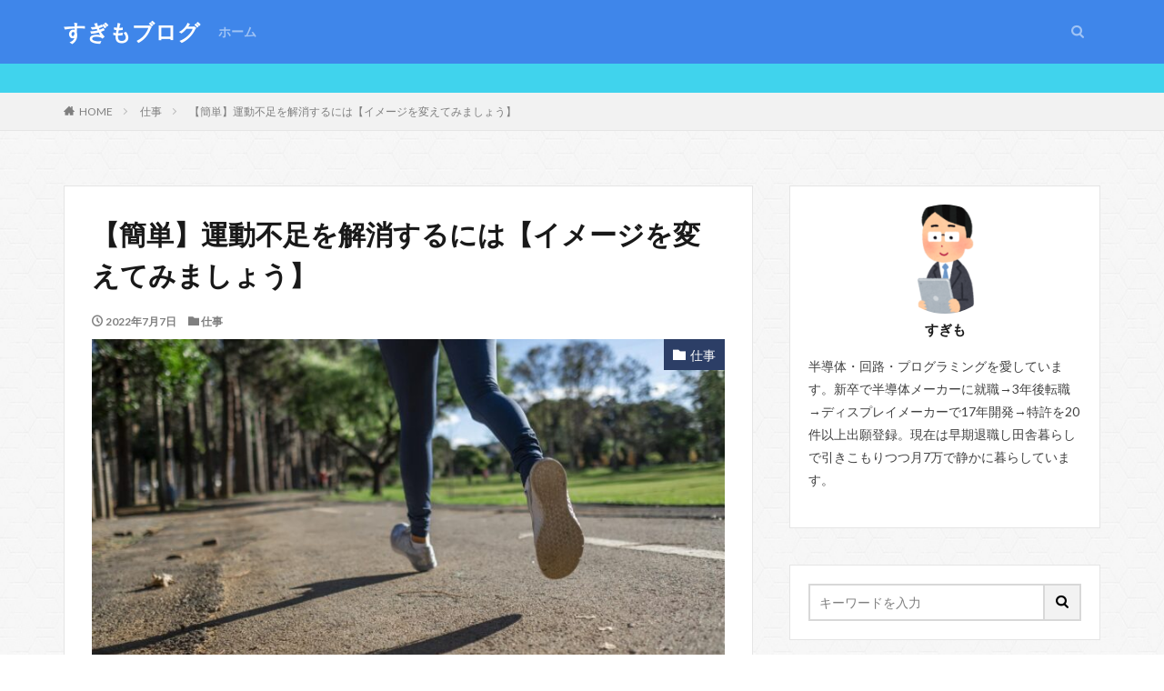

--- FILE ---
content_type: text/html; charset=UTF-8
request_url: https://sugimoblog.com/exercise-lack/
body_size: 15801
content:

<!DOCTYPE html>

<html lang="ja" prefix="og: http://ogp.me/ns#" class="t-html 
">

<head prefix="og: http://ogp.me/ns# fb: http://ogp.me/ns/fb# article: http://ogp.me/ns/article#">
<meta charset="UTF-8">
<title>【簡単】運動不足を解消するには【イメージを変えてみましょう】</title>
<meta name='robots' content='max-image-preview:large' />
<link rel="alternate" title="oEmbed (JSON)" type="application/json+oembed" href="https://sugimoblog.com/wp-json/oembed/1.0/embed?url=https%3A%2F%2Fsugimoblog.com%2Fexercise-lack%2F" />
<link rel="alternate" title="oEmbed (XML)" type="text/xml+oembed" href="https://sugimoblog.com/wp-json/oembed/1.0/embed?url=https%3A%2F%2Fsugimoblog.com%2Fexercise-lack%2F&#038;format=xml" />
<style id='wp-img-auto-sizes-contain-inline-css' type='text/css'>
img:is([sizes=auto i],[sizes^="auto," i]){contain-intrinsic-size:3000px 1500px}
/*# sourceURL=wp-img-auto-sizes-contain-inline-css */
</style>
<link rel='stylesheet' id='dashicons-css' href='https://sugimoblog.com/wp/wp-includes/css/dashicons.min.css?ver=6.9' type='text/css' media='all' />
<link rel='stylesheet' id='thickbox-css' href='https://sugimoblog.com/wp/wp-includes/js/thickbox/thickbox.css?ver=6.9' type='text/css' media='all' />
<link rel='stylesheet' id='wp-block-library-css' href='https://sugimoblog.com/wp/wp-includes/css/dist/block-library/style.min.css?ver=6.9' type='text/css' media='all' />
<style id='global-styles-inline-css' type='text/css'>
:root{--wp--preset--aspect-ratio--square: 1;--wp--preset--aspect-ratio--4-3: 4/3;--wp--preset--aspect-ratio--3-4: 3/4;--wp--preset--aspect-ratio--3-2: 3/2;--wp--preset--aspect-ratio--2-3: 2/3;--wp--preset--aspect-ratio--16-9: 16/9;--wp--preset--aspect-ratio--9-16: 9/16;--wp--preset--color--black: #000000;--wp--preset--color--cyan-bluish-gray: #abb8c3;--wp--preset--color--white: #ffffff;--wp--preset--color--pale-pink: #f78da7;--wp--preset--color--vivid-red: #cf2e2e;--wp--preset--color--luminous-vivid-orange: #ff6900;--wp--preset--color--luminous-vivid-amber: #fcb900;--wp--preset--color--light-green-cyan: #7bdcb5;--wp--preset--color--vivid-green-cyan: #00d084;--wp--preset--color--pale-cyan-blue: #8ed1fc;--wp--preset--color--vivid-cyan-blue: #0693e3;--wp--preset--color--vivid-purple: #9b51e0;--wp--preset--gradient--vivid-cyan-blue-to-vivid-purple: linear-gradient(135deg,rgb(6,147,227) 0%,rgb(155,81,224) 100%);--wp--preset--gradient--light-green-cyan-to-vivid-green-cyan: linear-gradient(135deg,rgb(122,220,180) 0%,rgb(0,208,130) 100%);--wp--preset--gradient--luminous-vivid-amber-to-luminous-vivid-orange: linear-gradient(135deg,rgb(252,185,0) 0%,rgb(255,105,0) 100%);--wp--preset--gradient--luminous-vivid-orange-to-vivid-red: linear-gradient(135deg,rgb(255,105,0) 0%,rgb(207,46,46) 100%);--wp--preset--gradient--very-light-gray-to-cyan-bluish-gray: linear-gradient(135deg,rgb(238,238,238) 0%,rgb(169,184,195) 100%);--wp--preset--gradient--cool-to-warm-spectrum: linear-gradient(135deg,rgb(74,234,220) 0%,rgb(151,120,209) 20%,rgb(207,42,186) 40%,rgb(238,44,130) 60%,rgb(251,105,98) 80%,rgb(254,248,76) 100%);--wp--preset--gradient--blush-light-purple: linear-gradient(135deg,rgb(255,206,236) 0%,rgb(152,150,240) 100%);--wp--preset--gradient--blush-bordeaux: linear-gradient(135deg,rgb(254,205,165) 0%,rgb(254,45,45) 50%,rgb(107,0,62) 100%);--wp--preset--gradient--luminous-dusk: linear-gradient(135deg,rgb(255,203,112) 0%,rgb(199,81,192) 50%,rgb(65,88,208) 100%);--wp--preset--gradient--pale-ocean: linear-gradient(135deg,rgb(255,245,203) 0%,rgb(182,227,212) 50%,rgb(51,167,181) 100%);--wp--preset--gradient--electric-grass: linear-gradient(135deg,rgb(202,248,128) 0%,rgb(113,206,126) 100%);--wp--preset--gradient--midnight: linear-gradient(135deg,rgb(2,3,129) 0%,rgb(40,116,252) 100%);--wp--preset--font-size--small: 13px;--wp--preset--font-size--medium: 20px;--wp--preset--font-size--large: 36px;--wp--preset--font-size--x-large: 42px;--wp--preset--spacing--20: 0.44rem;--wp--preset--spacing--30: 0.67rem;--wp--preset--spacing--40: 1rem;--wp--preset--spacing--50: 1.5rem;--wp--preset--spacing--60: 2.25rem;--wp--preset--spacing--70: 3.38rem;--wp--preset--spacing--80: 5.06rem;--wp--preset--shadow--natural: 6px 6px 9px rgba(0, 0, 0, 0.2);--wp--preset--shadow--deep: 12px 12px 50px rgba(0, 0, 0, 0.4);--wp--preset--shadow--sharp: 6px 6px 0px rgba(0, 0, 0, 0.2);--wp--preset--shadow--outlined: 6px 6px 0px -3px rgb(255, 255, 255), 6px 6px rgb(0, 0, 0);--wp--preset--shadow--crisp: 6px 6px 0px rgb(0, 0, 0);}:where(.is-layout-flex){gap: 0.5em;}:where(.is-layout-grid){gap: 0.5em;}body .is-layout-flex{display: flex;}.is-layout-flex{flex-wrap: wrap;align-items: center;}.is-layout-flex > :is(*, div){margin: 0;}body .is-layout-grid{display: grid;}.is-layout-grid > :is(*, div){margin: 0;}:where(.wp-block-columns.is-layout-flex){gap: 2em;}:where(.wp-block-columns.is-layout-grid){gap: 2em;}:where(.wp-block-post-template.is-layout-flex){gap: 1.25em;}:where(.wp-block-post-template.is-layout-grid){gap: 1.25em;}.has-black-color{color: var(--wp--preset--color--black) !important;}.has-cyan-bluish-gray-color{color: var(--wp--preset--color--cyan-bluish-gray) !important;}.has-white-color{color: var(--wp--preset--color--white) !important;}.has-pale-pink-color{color: var(--wp--preset--color--pale-pink) !important;}.has-vivid-red-color{color: var(--wp--preset--color--vivid-red) !important;}.has-luminous-vivid-orange-color{color: var(--wp--preset--color--luminous-vivid-orange) !important;}.has-luminous-vivid-amber-color{color: var(--wp--preset--color--luminous-vivid-amber) !important;}.has-light-green-cyan-color{color: var(--wp--preset--color--light-green-cyan) !important;}.has-vivid-green-cyan-color{color: var(--wp--preset--color--vivid-green-cyan) !important;}.has-pale-cyan-blue-color{color: var(--wp--preset--color--pale-cyan-blue) !important;}.has-vivid-cyan-blue-color{color: var(--wp--preset--color--vivid-cyan-blue) !important;}.has-vivid-purple-color{color: var(--wp--preset--color--vivid-purple) !important;}.has-black-background-color{background-color: var(--wp--preset--color--black) !important;}.has-cyan-bluish-gray-background-color{background-color: var(--wp--preset--color--cyan-bluish-gray) !important;}.has-white-background-color{background-color: var(--wp--preset--color--white) !important;}.has-pale-pink-background-color{background-color: var(--wp--preset--color--pale-pink) !important;}.has-vivid-red-background-color{background-color: var(--wp--preset--color--vivid-red) !important;}.has-luminous-vivid-orange-background-color{background-color: var(--wp--preset--color--luminous-vivid-orange) !important;}.has-luminous-vivid-amber-background-color{background-color: var(--wp--preset--color--luminous-vivid-amber) !important;}.has-light-green-cyan-background-color{background-color: var(--wp--preset--color--light-green-cyan) !important;}.has-vivid-green-cyan-background-color{background-color: var(--wp--preset--color--vivid-green-cyan) !important;}.has-pale-cyan-blue-background-color{background-color: var(--wp--preset--color--pale-cyan-blue) !important;}.has-vivid-cyan-blue-background-color{background-color: var(--wp--preset--color--vivid-cyan-blue) !important;}.has-vivid-purple-background-color{background-color: var(--wp--preset--color--vivid-purple) !important;}.has-black-border-color{border-color: var(--wp--preset--color--black) !important;}.has-cyan-bluish-gray-border-color{border-color: var(--wp--preset--color--cyan-bluish-gray) !important;}.has-white-border-color{border-color: var(--wp--preset--color--white) !important;}.has-pale-pink-border-color{border-color: var(--wp--preset--color--pale-pink) !important;}.has-vivid-red-border-color{border-color: var(--wp--preset--color--vivid-red) !important;}.has-luminous-vivid-orange-border-color{border-color: var(--wp--preset--color--luminous-vivid-orange) !important;}.has-luminous-vivid-amber-border-color{border-color: var(--wp--preset--color--luminous-vivid-amber) !important;}.has-light-green-cyan-border-color{border-color: var(--wp--preset--color--light-green-cyan) !important;}.has-vivid-green-cyan-border-color{border-color: var(--wp--preset--color--vivid-green-cyan) !important;}.has-pale-cyan-blue-border-color{border-color: var(--wp--preset--color--pale-cyan-blue) !important;}.has-vivid-cyan-blue-border-color{border-color: var(--wp--preset--color--vivid-cyan-blue) !important;}.has-vivid-purple-border-color{border-color: var(--wp--preset--color--vivid-purple) !important;}.has-vivid-cyan-blue-to-vivid-purple-gradient-background{background: var(--wp--preset--gradient--vivid-cyan-blue-to-vivid-purple) !important;}.has-light-green-cyan-to-vivid-green-cyan-gradient-background{background: var(--wp--preset--gradient--light-green-cyan-to-vivid-green-cyan) !important;}.has-luminous-vivid-amber-to-luminous-vivid-orange-gradient-background{background: var(--wp--preset--gradient--luminous-vivid-amber-to-luminous-vivid-orange) !important;}.has-luminous-vivid-orange-to-vivid-red-gradient-background{background: var(--wp--preset--gradient--luminous-vivid-orange-to-vivid-red) !important;}.has-very-light-gray-to-cyan-bluish-gray-gradient-background{background: var(--wp--preset--gradient--very-light-gray-to-cyan-bluish-gray) !important;}.has-cool-to-warm-spectrum-gradient-background{background: var(--wp--preset--gradient--cool-to-warm-spectrum) !important;}.has-blush-light-purple-gradient-background{background: var(--wp--preset--gradient--blush-light-purple) !important;}.has-blush-bordeaux-gradient-background{background: var(--wp--preset--gradient--blush-bordeaux) !important;}.has-luminous-dusk-gradient-background{background: var(--wp--preset--gradient--luminous-dusk) !important;}.has-pale-ocean-gradient-background{background: var(--wp--preset--gradient--pale-ocean) !important;}.has-electric-grass-gradient-background{background: var(--wp--preset--gradient--electric-grass) !important;}.has-midnight-gradient-background{background: var(--wp--preset--gradient--midnight) !important;}.has-small-font-size{font-size: var(--wp--preset--font-size--small) !important;}.has-medium-font-size{font-size: var(--wp--preset--font-size--medium) !important;}.has-large-font-size{font-size: var(--wp--preset--font-size--large) !important;}.has-x-large-font-size{font-size: var(--wp--preset--font-size--x-large) !important;}
/*# sourceURL=global-styles-inline-css */
</style>

<style id='classic-theme-styles-inline-css' type='text/css'>
/*! This file is auto-generated */
.wp-block-button__link{color:#fff;background-color:#32373c;border-radius:9999px;box-shadow:none;text-decoration:none;padding:calc(.667em + 2px) calc(1.333em + 2px);font-size:1.125em}.wp-block-file__button{background:#32373c;color:#fff;text-decoration:none}
/*# sourceURL=/wp-includes/css/classic-themes.min.css */
</style>
<link rel='stylesheet' id='hcb-style-css' href='https://sugimoblog.com/wp/wp-content/plugins/highlighting-code-block//build/css/hcb_style.css?ver=1.5.5' type='text/css' media='all' />
<style id='hcb-style-inline-css' type='text/css'>
:root{--hcb-font-size: 14px}:root{--hcb-font-size--mobile: 13px}:root{--hcb-font-family:Menlo, Consolas, "Hiragino Kaku Gothic ProN", "Hiragino Sans", Meiryo, sans-serif;}
/*# sourceURL=hcb-style-inline-css */
</style>
<link rel='stylesheet' id='hcb-coloring-css' href='https://sugimoblog.com/wp/wp-content/plugins/highlighting-code-block//build/css/coloring_light.css?ver=1.5.5' type='text/css' media='all' />
<script type="text/javascript" src="https://sugimoblog.com/wp/wp-includes/js/jquery/jquery.min.js?ver=3.7.1" id="jquery-core-js"></script>
<script type="text/javascript" src="https://sugimoblog.com/wp/wp-includes/js/jquery/jquery-migrate.min.js?ver=3.4.1" id="jquery-migrate-js"></script>
<link rel="https://api.w.org/" href="https://sugimoblog.com/wp-json/" /><link rel="alternate" title="JSON" type="application/json" href="https://sugimoblog.com/wp-json/wp/v2/posts/1525" /><link class="css-async" rel href="https://sugimoblog.com/wp/wp-content/themes/the-thor/css/icon.min.css">
<link class="css-async" rel href="https://fonts.googleapis.com/css?family=Lato:100,300,400,700,900">
<link class="css-async" rel href="https://fonts.googleapis.com/css?family=Fjalla+One">
<link rel="stylesheet" href="https://fonts.googleapis.com/css?family=Noto+Sans+JP:100,200,300,400,500,600,700,800,900">
<link rel="stylesheet" href="https://sugimoblog.com/wp/wp-content/themes/the-thor/style.min.css">
<link class="css-async" rel href="https://sugimoblog.com/wp/wp-content/themes/the-thor-child/style-user.css?1634808721">
<link rel="canonical" href="https://sugimoblog.com/exercise-lack/" />
<script src="https://ajax.googleapis.com/ajax/libs/jquery/1.12.4/jquery.min.js"></script>
<meta http-equiv="X-UA-Compatible" content="IE=edge">
<meta name="viewport" content="width=device-width, initial-scale=1, viewport-fit=cover"/>
<style>
.widget.widget_nav_menu ul.menu{border-color: rgba(44,62,102,0.15);}.widget.widget_nav_menu ul.menu li{border-color: rgba(44,62,102,0.75);}.widget.widget_nav_menu ul.menu .sub-menu li{border-color: rgba(44,62,102,0.15);}.widget.widget_nav_menu ul.menu .sub-menu li .sub-menu li:first-child{border-color: rgba(44,62,102,0.15);}.widget.widget_nav_menu ul.menu li a:hover{background-color: rgba(44,62,102,0.75);}.widget.widget_nav_menu ul.menu .current-menu-item > a{background-color: rgba(44,62,102,0.75);}.widget.widget_nav_menu ul.menu li .sub-menu li a:before {color:#2c3e66;}.widget.widget_nav_menu ul.menu li a{background-color:#2c3e66;}.widget.widget_nav_menu ul.menu .sub-menu a:hover{color:#2c3e66;}.widget.widget_nav_menu ul.menu .sub-menu .current-menu-item a{color:#2c3e66;}.widget.widget_categories ul{border-color: rgba(44,62,102,0.15);}.widget.widget_categories ul li{border-color: rgba(44,62,102,0.75);}.widget.widget_categories ul .children li{border-color: rgba(44,62,102,0.15);}.widget.widget_categories ul .children li .children li:first-child{border-color: rgba(44,62,102,0.15);}.widget.widget_categories ul li a:hover{background-color: rgba(44,62,102,0.75);}.widget.widget_categories ul .current-menu-item > a{background-color: rgba(44,62,102,0.75);}.widget.widget_categories ul li .children li a:before {color:#2c3e66;}.widget.widget_categories ul li a{background-color:#2c3e66;}.widget.widget_categories ul .children a:hover{color:#2c3e66;}.widget.widget_categories ul .children .current-menu-item a{color:#2c3e66;}.widgetSearch__input:hover{border-color:#2c3e66;}.widgetCatTitle{background-color:#2c3e66;}.widgetCatTitle__inner{background-color:#2c3e66;}.widgetSearch__submit:hover{background-color:#2c3e66;}.widgetProfile__sns{background-color:#2c3e66;}.widget.widget_calendar .calendar_wrap tbody a:hover{background-color:#2c3e66;}.widget ul li a:hover{color:#2c3e66;}.widget.widget_rss .rsswidget:hover{color:#2c3e66;}.widget.widget_tag_cloud a:hover{background-color:#2c3e66;}.widget select:hover{border-color:#2c3e66;}.widgetSearch__checkLabel:hover:after{border-color:#2c3e66;}.widgetSearch__check:checked .widgetSearch__checkLabel:before, .widgetSearch__check:checked + .widgetSearch__checkLabel:before{border-color:#2c3e66;}.widgetTab__item.current{border-top-color:#2c3e66;}.widgetTab__item:hover{border-top-color:#2c3e66;}.searchHead__title{background-color:#2c3e66;}.searchHead__submit:hover{color:#2c3e66;}.menuBtn__close:hover{color:#2c3e66;}.menuBtn__link:hover{color:#2c3e66;}@media only screen and (min-width: 992px){.menuBtn__link {background-color:#2c3e66;}}.t-headerCenter .menuBtn__link:hover{color:#2c3e66;}.searchBtn__close:hover{color:#2c3e66;}.searchBtn__link:hover{color:#2c3e66;}.breadcrumb__item a:hover{color:#2c3e66;}.pager__item{color:#2c3e66;}.pager__item:hover, .pager__item-current{background-color:#2c3e66; color:#fff;}.page-numbers{color:#2c3e66;}.page-numbers:hover, .page-numbers.current{background-color:#2c3e66; color:#fff;}.pagePager__item{color:#2c3e66;}.pagePager__item:hover, .pagePager__item-current{background-color:#2c3e66; color:#fff;}.heading a:hover{color:#2c3e66;}.eyecatch__cat{background-color:#2c3e66;}.the__category{background-color:#2c3e66;}.dateList__item a:hover{color:#2c3e66;}.controllerFooter__item:last-child{background-color:#2c3e66;}.controllerFooter__close{background-color:#2c3e66;}.bottomFooter__topBtn{background-color:#2c3e66;}.mask-color{background-color:#2c3e66;}.mask-colorgray{background-color:#2c3e66;}.pickup3__item{background-color:#2c3e66;}.categoryBox__title{color:#2c3e66;}.comments__list .comment-meta{background-color:#2c3e66;}.comment-respond .submit{background-color:#2c3e66;}.prevNext__pop{background-color:#2c3e66;}.swiper-pagination-bullet-active{background-color:#2c3e66;}.swiper-slider .swiper-button-next, .swiper-slider .swiper-container-rtl .swiper-button-prev, .swiper-slider .swiper-button-prev, .swiper-slider .swiper-container-rtl .swiper-button-next	{background-color:#2c3e66;}body{background: url(http://sugimoblog.com/wp/wp-content/uploads/2021/10/original2.jpg) repeat center center;}.infoHead{background-color:#40d3ed;}.t-headerColor .l-header{background-color:#3f86ea;}.t-headerColor .globalNavi::before{background: -webkit-gradient(linear,left top,right top,color-stop(0%,rgba(255,255,255,0)),color-stop(100%,#3f86ea));}.t-headerColor .subNavi__link-pickup:hover{color:#3f86ea;}.snsFooter{background-color:#3f86ea}.widget-main .heading.heading-widget{background-color:#2c3e66}.widget-main .heading.heading-widgetsimple{background-color:#2c3e66}.widget-main .heading.heading-widgetsimplewide{background-color:#2c3e66}.widget-main .heading.heading-widgetwide{background-color:#2c3e66}.widget-main .heading.heading-widgetbottom:before{border-color:#2c3e66}.widget-main .heading.heading-widgetborder{border-color:#2c3e66}.widget-main .heading.heading-widgetborder::before,.widget-main .heading.heading-widgetborder::after{background-color:#2c3e66}.widget-side .heading.heading-widget{background-color:#5775bf}.widget-side .heading.heading-widgetsimple{background-color:#5775bf}.widget-side .heading.heading-widgetsimplewide{background-color:#5775bf}.widget-side .heading.heading-widgetwide{background-color:#5775bf}.widget-side .heading.heading-widgetbottom:before{border-color:#5775bf}.widget-side .heading.heading-widgetborder{border-color:#5775bf}.widget-side .heading.heading-widgetborder::before,.widget-side .heading.heading-widgetborder::after{background-color:#5775bf}.widget-foot .heading.heading-widget{background-color:#ac873d}.widget-foot .heading.heading-widgetsimple{background-color:#ac873d}.widget-foot .heading.heading-widgetsimplewide{background-color:#ac873d}.widget-foot .heading.heading-widgetwide{background-color:#ac873d}.widget-foot .heading.heading-widgetbottom:before{border-color:#ac873d}.widget-foot .heading.heading-widgetborder{border-color:#ac873d}.widget-foot .heading.heading-widgetborder::before,.widget-foot .heading.heading-widgetborder::after{background-color:#ac873d}.widget-menu .heading.heading-widget{background-color:#bfa641}.widget-menu .heading.heading-widgetsimple{background-color:#bfa641}.widget-menu .heading.heading-widgetsimplewide{background-color:#bfa641}.widget-menu .heading.heading-widgetwide{background-color:#bfa641}.widget-menu .heading.heading-widgetbottom:before{border-color:#bfa641}.widget-menu .heading.heading-widgetborder{border-color:#bfa641}.widget-menu .heading.heading-widgetborder::before,.widget-menu .heading.heading-widgetborder::after{background-color:#bfa641}.still{height: 200px;}@media only screen and (min-width: 768px){.still {height: 400px;}}.still.still-movie .still__box{background-image:url(https://sugimoblog.com/wp/wp-content/uploads/2021/10/cyber-3400789_1280-768x384.jpg);}@media only screen and (min-width: 768px){.still.still-movie .still__box{background-image:url(https://sugimoblog.com/wp/wp-content/uploads/2021/10/cyber-3400789_1280.jpg);}}.rankingBox__bg{background-color:#ac873d}.the__ribbon{background-color:#f4c558}.the__ribbon:after{border-left-color:#f4c558; border-right-color:#f4c558}.content .afTagBox__btnDetail{background-color:#2c3e66;}.widget .widgetAfTag__btnDetail{background-color:#2c3e66;}.content .afTagBox__btnAf{background-color:#2c3e66;}.widget .widgetAfTag__btnAf{background-color:#2c3e66;}.content a{color:#2c3e66;}.phrase a{color:#2c3e66;}.content .sitemap li a:hover{color:#2c3e66;}.content h2 a:hover,.content h3 a:hover,.content h4 a:hover,.content h5 a:hover{color:#2c3e66;}.content ul.menu li a:hover{color:#2c3e66;}.content .es-LiconBox:before{background-color:#a83f3f;}.content .es-LiconCircle:before{background-color:#a83f3f;}.content .es-BTiconBox:before{background-color:#a83f3f;}.content .es-BTiconCircle:before{background-color:#a83f3f;}.content .es-BiconObi{border-color:#a83f3f;}.content .es-BiconCorner:before{background-color:#a83f3f;}.content .es-BiconCircle:before{background-color:#a83f3f;}.content .es-BmarkHatena::before{background-color:#005293;}.content .es-BmarkExcl::before{background-color:#b60105;}.content .es-BmarkQ::before{background-color:#005293;}.content .es-BmarkQ::after{border-top-color:#005293;}.content .es-BmarkA::before{color:#b60105;}.content .es-BsubTradi::before{color:#ffffff;background-color:#b60105;border-color:#b60105;}.btn__link-primary{color:#ffffff; background-color:#c5593e;}.content .btn__link-primary{color:#ffffff; background-color:#c5593e;}.searchBtn__contentInner .btn__link-search{color:#ffffff; background-color:#c5593e;}.btn__link-secondary{color:#ffffff; background-color:#c5593e;}.content .btn__link-secondary{color:#ffffff; background-color:#c5593e;}.btn__link-search{color:#ffffff; background-color:#c5593e;}.btn__link-normal{color:#c5593e;}.content .btn__link-normal{color:#c5593e;}.btn__link-normal:hover{background-color:#c5593e;}.content .btn__link-normal:hover{background-color:#c5593e;}.comments__list .comment-reply-link{color:#c5593e;}.comments__list .comment-reply-link:hover{background-color:#c5593e;}@media only screen and (min-width: 992px){.subNavi__link-pickup{color:#c5593e;}}@media only screen and (min-width: 992px){.subNavi__link-pickup:hover{background-color:#c5593e;}}.partsH2-11 h2{color:#191919; border-color:#1e73be;}.content h3{color:#191919}.content h4{color:#191919}.content h5{color:#191919}.content ul > li::before{color:#1e73be;}.partsUl-6 ul{border-color:#4865b2; background-color:#f8f9ff;}.content ol > li::before{color:#1e73be; border-color:#1e73be;}.content ol > li > ol > li::before{background-color:#1e73be; border-color:#1e73be;}.content ol > li > ol > li > ol > li::before{color:#1e73be; border-color:#1e73be;}.partsOl-5 ol{border-color:#4865b2; background-color:#f8f9ff;}.content .balloon .balloon__text{color:#191919; background-color:#f2f2f2;}.content .balloon .balloon__text-left:before{border-left-color:#f2f2f2;}.content .balloon .balloon__text-right:before{border-right-color:#f2f2f2;}.content .balloon-boder .balloon__text{color:#191919; background-color:#ffffff;  border-color:#d8d8d8;}.content .balloon-boder .balloon__text-left:before{border-left-color:#d8d8d8;}.content .balloon-boder .balloon__text-left:after{border-left-color:#ffffff;}.content .balloon-boder .balloon__text-right:before{border-right-color:#d8d8d8;}.content .balloon-boder .balloon__text-right:after{border-right-color:#ffffff;}.content blockquote{color:#191919; background-color:#f2f2f2;}.content blockquote::before{color:#d8d8d8;}.content table{color:#191919; border-top-color:#E5E5E5; border-left-color:#E5E5E5;}.content table th{background:#7f7f7f; color:#ffffff; ;border-right-color:#E5E5E5; border-bottom-color:#E5E5E5;}.content table td{background:#ffffff; ;border-right-color:#E5E5E5; border-bottom-color:#E5E5E5;}.content table tr:nth-child(odd) td{background-color:#f2f2f2;}
</style>
		<style type="text/css" id="wp-custom-css">
			.eyecatch-main .eyecatch__link:hover img{
	transform: none;
}
.content pre{
	border-left:none;
}
.cta-required{
    display: inline-block;
    margin-left: 10px;
    text-align: center;
    padding: 3px 5px;
    font-size: 1.2rem;
    background: #C1272D;
    color: #fff;
    border-radius: 5px;
}
.cta-textarea{
	margin-top: 5px;
}
.cta-submit{
	  padding: 15px 40px;
    border-radius: 5px;
    background: #a83f3f;
    border: none;
    border-bottom: solid 3px rgba(0,0,0,.25);
    font-size: 1.4rem;
    font-weight: 700;
    color: #fff;
    overflow: hidden;
    line-height: normal;
}
span.bold{
  	 font-weight:600;
}
p.point{
	  font-size: 20px;
	  font-weight: 600;
}
p.point i{
    color: #69cfce;
    margin-right: 5px;
}
.content p a{
	  font-weight:600;
  	 color:#337ab7;
}
.content pre{
	  color: #000;
}
.sutema{
	 font-size:1.6rem;
	  background: linear-gradient(transparent 60%,#ffffbc 60%);
}		</style>
		<meta name="description" content="あなたは普段から運動していますか？本記事では運動不足を解消するためにはどうすればよいかについて説明しています。また運動の始め方や継続するコツについても説明しています。運動不足を解消したいと思っている方はぜひ記事を御覧ください。">
<meta property="og:site_name" content="すぎもブログ" />
<meta property="og:type" content="article" />
<meta property="og:title" content="【簡単】運動不足を解消するには【イメージを変えてみましょう】" />
<meta property="og:description" content="あなたは普段から運動していますか？本記事では運動不足を解消するためにはどうすればよいかについて説明しています。また運動の始め方や継続するコツについても説明しています。運動不足を解消したいと思っている方はぜひ記事を御覧ください。" />
<meta property="og:url" content="https://sugimoblog.com/exercise-lack/" />
<meta property="og:image" content="https://sugimoblog.com/wp/wp-content/uploads/2022/07/running-gddc2c5e23_1920-768x512.jpg" />
<meta name="twitter:card" content="summary" />
<meta name="twitter:site" content="@sugimo115" />

<!-- Global site tag (gtag.js) - Google Analytics -->
<script async src="https://www.googletagmanager.com/gtag/js?id=G-CLYEKWWDT2"></script>
<script>
  window.dataLayer = window.dataLayer || [];
  function gtag(){dataLayer.push(arguments);}
  gtag('js', new Date());

  gtag('config', 'G-CLYEKWWDT2');
</script>
<script async src="https://pagead2.googlesyndication.com/pagead/js/adsbygoogle.js?client=ca-pub-1293435488825993"
     crossorigin="anonymous"></script>
</head>
<body class=" t-headerColor" id="top">


  <!--l-header-->
  <header class="l-header">
    <div class="container container-header">

      <!--logo-->
			<p class="siteTitle">
				<a class="siteTitle__link" href="https://sugimoblog.com">
											すぎもブログ					        </a>
      </p>      <!--/logo-->


      				<!--globalNavi-->
				<nav class="globalNavi">
					<div class="globalNavi__inner">
            <ul class="globalNavi__list"><li id="menu-item-17" class="menu-item menu-item-type-custom menu-item-object-custom menu-item-home menu-item-17"><a href="https://sugimoblog.com">ホーム</a></li>
</ul>					</div>
				</nav>
				<!--/globalNavi-->
			

			

            <!--searchBtn-->
			<div class="searchBtn searchBtn-right searchBtn-zero ">
        <input class="searchBtn__checkbox" id="searchBtn-checkbox" type="checkbox">
        <label class="searchBtn__link searchBtn__link-text icon-search" for="searchBtn-checkbox"></label>
        <label class="searchBtn__unshown" for="searchBtn-checkbox"></label>

        <div class="searchBtn__content">
          <div class="searchBtn__scroll">
            <label class="searchBtn__close" for="searchBtn-checkbox"><i class="icon-close"></i>CLOSE</label>
            <div class="searchBtn__contentInner">
              <aside class="widget">
  <div class="widgetSearch">
    <form method="get" action="https://sugimoblog.com" target="_top">
  <div class="widgetSearch__contents">
    <h3 class="heading heading-tertiary">キーワード</h3>
    <input class="widgetSearch__input widgetSearch__input-max" type="text" name="s" placeholder="キーワードを入力" value="">

    
  </div>

  <div class="widgetSearch__contents">
    <h3 class="heading heading-tertiary">カテゴリー</h3>
	<select  name='cat' id='cat_69751921aca14' class='widgetSearch__select'>
	<option value=''>カテゴリーを選択</option>
	<option class="level-0" value="1">雑記</option>
	<option class="level-0" value="3">プログラミング</option>
	<option class="level-0" value="10">CSS</option>
	<option class="level-0" value="12">Sass</option>
	<option class="level-0" value="20">C</option>
	<option class="level-0" value="29">半導体</option>
	<option class="level-0" value="32">電気回路</option>
	<option class="level-0" value="33">電子回路</option>
	<option class="level-0" value="37">組み込みソフト</option>
	<option class="level-0" value="45">仕事</option>
</select>
  </div>

  	<div class="widgetSearch__tag">
    <h3 class="heading heading-tertiary">タグ</h3>
    <label><input class="widgetSearch__check" type="checkbox" name="tag[]" value="bem" /><span class="widgetSearch__checkLabel">bem</span></label><label><input class="widgetSearch__check" type="checkbox" name="tag[]" value="%e3%83%9d%e3%82%a4%e3%83%b3%e3%82%bf" /><span class="widgetSearch__checkLabel">ポインタ</span></label><label><input class="widgetSearch__check" type="checkbox" name="tag[]" value="%e8%87%aa%e5%8b%95%e8%bb%8a" /><span class="widgetSearch__checkLabel">自動車</span></label><label><input class="widgetSearch__check" type="checkbox" name="tag[]" value="%e7%b5%84%e3%81%bf%e8%be%bc%e3%81%bf%e3%82%bd%e3%83%95%e3%83%88%e3%82%a6%e3%82%a7%e3%82%a2" /><span class="widgetSearch__checkLabel">組み込みソフトウェア</span></label><label><input class="widgetSearch__check" type="checkbox" name="tag[]" value="%e7%99%ba%e6%98%8e" /><span class="widgetSearch__checkLabel">発明</span></label><label><input class="widgetSearch__check" type="checkbox" name="tag[]" value="%e7%8b%ac%e5%ad%a6" /><span class="widgetSearch__checkLabel">独学</span></label><label><input class="widgetSearch__check" type="checkbox" name="tag[]" value="%e7%89%b9%e8%a8%b1" /><span class="widgetSearch__checkLabel">特許</span></label><label><input class="widgetSearch__check" type="checkbox" name="tag[]" value="%e6%ad%a3%e7%a4%be%e5%93%a1" /><span class="widgetSearch__checkLabel">正社員</span></label><label><input class="widgetSearch__check" type="checkbox" name="tag[]" value="%e6%9e%a0%e7%b7%9a" /><span class="widgetSearch__checkLabel">枠線</span></label><label><input class="widgetSearch__check" type="checkbox" name="tag[]" value="%e6%9c%ac" /><span class="widgetSearch__checkLabel">本</span></label><label><input class="widgetSearch__check" type="checkbox" name="tag[]" value="%e5%9d%87%e7%ad%89%e9%85%8d%e7%bd%ae" /><span class="widgetSearch__checkLabel">均等配置</span></label><label><input class="widgetSearch__check" type="checkbox" name="tag[]" value="%e5%9b%9e%e8%b7%af%e8%a8%ad%e8%a8%88" /><span class="widgetSearch__checkLabel">回路設計</span></label><label><input class="widgetSearch__check" type="checkbox" name="tag[]" value="%e5%8f%82%e7%85%a7%e6%b8%a1%e3%81%97" /><span class="widgetSearch__checkLabel">参照渡し</span></label><label><input class="widgetSearch__check" type="checkbox" name="tag[]" value="%e5%8d%8a%e5%b0%8e%e4%bd%93" /><span class="widgetSearch__checkLabel">半導体</span></label><label><input class="widgetSearch__check" type="checkbox" name="tag[]" value="%e3%83%a1%e3%83%aa%e3%83%83%e3%83%88" /><span class="widgetSearch__checkLabel">メリット</span></label><label><input class="widgetSearch__check" type="checkbox" name="tag[]" value="%e3%83%88%e3%83%a9%e3%83%b3%e3%82%b8%e3%82%b9%e3%82%bf" /><span class="widgetSearch__checkLabel">トランジスタ</span></label><label><input class="widgetSearch__check" type="checkbox" name="tag[]" value="class" /><span class="widgetSearch__checkLabel">class</span></label><label><input class="widgetSearch__check" type="checkbox" name="tag[]" value="%e3%82%b9%e3%82%bf%e3%83%83%e3%82%ad%e3%83%b3%e3%82%b0%e3%82%b3%e3%83%b3%e3%83%86%e3%82%ad%e3%82%b9%e3%83%88" /><span class="widgetSearch__checkLabel">スタッキングコンテキスト</span></label><label><input class="widgetSearch__check" type="checkbox" name="tag[]" value="%e3%82%b0%e3%83%a9%e3%83%87%e3%83%bc%e3%82%b7%e3%83%a7%e3%83%b3" /><span class="widgetSearch__checkLabel">グラデーション</span></label><label><input class="widgetSearch__check" type="checkbox" name="tag[]" value="z-index" /><span class="widgetSearch__checkLabel">z-index</span></label><label><input class="widgetSearch__check" type="checkbox" name="tag[]" value="sass" /><span class="widgetSearch__checkLabel">sass</span></label><label><input class="widgetSearch__check" type="checkbox" name="tag[]" value="pug" /><span class="widgetSearch__checkLabel">pug</span></label><label><input class="widgetSearch__check" type="checkbox" name="tag[]" value="pn%e6%8e%a5%e5%90%88" /><span class="widgetSearch__checkLabel">pn接合</span></label><label><input class="widgetSearch__check" type="checkbox" name="tag[]" value="n%e5%9e%8b" /><span class="widgetSearch__checkLabel">n型</span></label><label><input class="widgetSearch__check" type="checkbox" name="tag[]" value="mos" /><span class="widgetSearch__checkLabel">mos</span></label><label><input class="widgetSearch__check" type="checkbox" name="tag[]" value="id" /><span class="widgetSearch__checkLabel">ID</span></label><label><input class="widgetSearch__check" type="checkbox" name="tag[]" value="gulp" /><span class="widgetSearch__checkLabel">gulp</span></label><label><input class="widgetSearch__check" type="checkbox" name="tag[]" value="flexbox" /><span class="widgetSearch__checkLabel">flexbox</span></label><label><input class="widgetSearch__check" type="checkbox" name="tag[]" value="c%e8%a8%80%e8%aa%9e%e5%85%a5%e9%96%80" /><span class="widgetSearch__checkLabel">C言語入門</span></label><label><input class="widgetSearch__check" type="checkbox" name="tag[]" value="css" /><span class="widgetSearch__checkLabel">css</span></label><label><input class="widgetSearch__check" type="checkbox" name="tag[]" value="%e9%9b%bb%e5%ad%90%e5%9b%9e%e8%b7%af" /><span class="widgetSearch__checkLabel">電子回路</span></label>  </div>
  
  <div class="btn btn-search">
    <button class="btn__link btn__link-search" type="submit" value="search">検索</button>
  </div>
</form>
  </div>
</aside>
            </div>
          </div>
        </div>
      </div>
			<!--/searchBtn-->
      

      
    </div>
  </header>
  <!--/l-header-->


  <!--l-headerBottom-->
  <div class="l-headerBottom">

    
			    <div class="wider">
	      <!--infoHead-->
	      <div class="infoHead">
	        <span class="infoHead__text">	          	        </span>	      </div>
	      <!--/infoHead-->
	    </div>
	  
	  
  </div>
  <!--l-headerBottom-->

  
  <div class="wider">
    <div class="breadcrumb"><ul class="breadcrumb__list container"><li class="breadcrumb__item icon-home"><a href="https://sugimoblog.com">HOME</a></li><li class="breadcrumb__item"><a href="https://sugimoblog.com/category/work/">仕事</a></li><li class="breadcrumb__item breadcrumb__item-current"><a href="https://sugimoblog.com/exercise-lack/">【簡単】運動不足を解消するには【イメージを変えてみましょう】</a></li></ul></div>  </div>





  <!--l-wrapper-->
  <div class="l-wrapper">

    <!--l-main-->
        <main class="l-main u-border">





      <div class="dividerBottom">


              <h1 class="heading heading-primary">【簡単】運動不足を解消するには【イメージを変えてみましょう】</h1>

        <ul class="dateList dateList-main">
                      <li class="dateList__item icon-clock">2022年7月7日</li>
                                <li class="dateList__item icon-folder"><a href="https://sugimoblog.com/category/work/" rel="category tag">仕事</a></li>
		                              </ul>

                <div class="eyecatch eyecatch-main">
          <span class="eyecatch__cat eyecatch__cat-big cc-bg45"><a href="https://sugimoblog.com/category/work/">仕事</a></span>          <span class="eyecatch__link">
                      <img width="768" height="512" src="https://sugimoblog.com/wp/wp-content/themes/the-thor/img/dummy.gif" data-layzr="https://sugimoblog.com/wp/wp-content/uploads/2022/07/running-gddc2c5e23_1920-768x512.jpg" class="attachment-icatch768 size-icatch768 wp-post-image" alt="" decoding="async" fetchpriority="high" />                    </span>
        </div>
        
      



                <!--post_top_widget-->
        <div class="dividerBottom">
		  <aside class="widget_text widget widget-main  widget_custom_html"><div class="textwidget custom-html-widget"><span class="sutema">※当サイトはアフィリエイト広告を利用しています</span></div></aside>        </div>
        <!--/post_top_widget-->
		

        <!--postContents-->
        <div class="postContents">
          

		            <section class="content partsH2-11 partsUl-6 partsOl-5">
			<div class="column column-2pc37">
<div class="column__item"><img decoding="async" src="https://sugimoblog.com/wp/wp-content/themes/the-thor/img/dummy.gif" data-layzr="http://sugimoblog.com/wp/wp-content/uploads/2022/04/pose_man-300x274.png" alt="" width="300" height="274" class="alignnone size-medium wp-image-844" /></div>
<div class="column__item"><span class="bold">運動したいなと思っている人</span><br />
「運動したいと思っているけどイマイチやる気がおきない。<br />
運動といってもどうすれば良いのだろう？<br />
運動を始めても継続するのが難しそう。」</div>
</div>
<p>こういった疑問にお答えします。</p>
<p class="point"><i class="icon-checkmark"></i>本記事の内容</p>
<ol>
<li>運動不足を解消するには</li>
<li>運動の始め方３つ</li>
<li>運動を継続するコツ３つ</li>
</ol>
<p>この記事を書いている私ですが、昔はほとんど運動をしていませんでした。<br />
しかし今ではランニング始めて２年になり、現在も継続しています。</p>
<p>そこで私が気づいたことを少しでもお伝えできればと思っています。</p>
<p>こういった私が解説していきます。</p>
<div class="adPost adPost-no"><script async src="https://pagead2.googlesyndication.com/pagead/js/adsbygoogle.js?client=ca-pub-1293435488825993"
     crossorigin="anonymous"></script>
<ins class="adsbygoogle"
     style="display:block; text-align:center;"
     data-ad-layout="in-article"
     data-ad-format="fluid"
     data-ad-client="ca-pub-1293435488825993"
     data-ad-slot="5283296821"></ins>
<script>
     (adsbygoogle = window.adsbygoogle || []).push({});
</script><span class="adPost__title"></span></div><h2>運動不足を解消するには</h2>
<h3>・運動に対するイメージを変える</h3>
<p>運動不足を解消するには<span class="bold">「運動に対するイメージを変える」</span>ことです。</p>
<p>これは「運動することでどういう問題が解決できるのか」をイメージすることが重要になるからです。</p>
<p>例えば「運動は体力をつけるもの」というイメージを持っていたとします。</p>
<p>このイメージでは運動は「体の調子が悪い」という問題を解決するものとなります。</p>
<p>つまり体力が落ちて体の調子が悪くなる段階になって初めて、体力をつけるために運動しようというやる気が出てくるわけです。</p>
<p>しかし普通に生活している分には、運動する気になるまで体力が落ちることはほぼありません。</p>
<p>つまり「運動は体力をつけるもの」というイメージですと、そもそも問題が発生しないので運動する気はなかなか起きないということになります。</p>
<p>まずは運動に対するイメージを変えてみましょう。</p>
<h3>・運動に対するイメージ３つ</h3>
<p>運動に対するイメージを３つご紹介します。</p>
<ol>
<li>ストレス発散</li>
<li>頭が良くなる</li>
<li>睡眠が改善する</li>
</ol>
<h4>１．ストレス発散</h4>
<p>１つ目はストレス発散です。</p>
<p>これは運動することでセロトニンなど気分を改善してくれるさまざま脳内物質がでるからです。</p>
<p>イライラしていたり、モヤモヤしている状態を改善してスッキリした気分になることができます。</p>
<p>ストレスが多い方は<span class="bold">「運動はストレスを発散するもの」</span>とイメージしてみましょう。</p>
<h4>２．頭が良くなる</h4>
<p>２つ目は頭が良くなることです。</p>
<p>これは運動することで脳から「BDNF（脳由来神経栄養因子）」という物質がでるからです。</p>
<p>具体的には記憶力や集中力が向上したりします。</p>
<p>仕事や勉強の効率を上げたい方は<span class="bold">「運動は頭を良くするもの」</span>とイメージしてみましょう。</p>
<h4>３．睡眠が改善する</h4>
<p>３つ目は睡眠が改善することです。</p>
<p>これは運動することが睡眠を促進する効果があるからです。</p>
<p>寝付きがよくなったり、睡眠が深くなったり、朝までぐっすり眠れるようになったりします。</p>
<p>最近よく眠れていないなと思っている方は<span class="bold">「運動は睡眠を改善するもの」</span>とイメージしてみましょう。</p>
<p style="padding-top: 60px;">私は仕事でのストレスが大きかったので「運動はストレスを発散するもの」とイメージすることで運動を始めることができました。</p>
<p>実際に運動してみると、ものすごく気分がリフレッシュできたのを覚えています。</p>
<h2>運動の始め方３つ</h2>
<p>運動の始め方を３つご紹介します。</p>
<ol>
<li>個人で運動する</li>
<li>クラブやサークルに入る</li>
<li>ジムやスクールに通う</li>
</ol>
<h3>１．個人で運動する</h3>
<p>１つ目はランニングやウォーキングなど個人で運動することです。</p>
<p>これは自分の好きな時間に自分のペースで気軽に運動できるのが特徴です。</p>
<p>ただし自分で時間を管理しなければいけなかったり、運動に関する知識を自分で得る必要があります。</p>
<p>一人で気軽に運動したい方は、ランニングやウォーキングがおすすめです。</p>
<h3>２．クラブやサークルに入る</h3>
<p>２つ目はクラブやサークルに入ることです。<br />
会社でも運動系のクラブがあるところもあります。</p>
<p>これは仲間で集まって楽しく運動できるのが特徴です。<br />
また時間や場所を決めてもらえるというメリットもあります。</p>
<p>例えばフットサルやバスケットボール、サイクリングなどがあります。</p>
<p>みんなでワイワイと運動したい方は、クラブやサークルがおすすめです。</p>
<h3>３．ジムやスクールに通う</h3>
<p>３つ目はジムやスクールに通うことです。</p>
<p>これは人に教えてもらうことで、無理なく運動できるのが特徴です。<br />
また運動のスキルも上がりやすいというメリットもあります。</p>
<p>例えばダンススクールや水泳などがあります。</p>
<p>ただし費用がかかるというデメリットもあります。</p>
<p>運動の管理をおまかせしたい方は、ジムやスクールがおすすめです。</p>
<h2>運動を継続するコツ</h2>
<p>運動を継続するコツを３つご紹介します。</p>
<ol>
<li>運動の時間を確保する</li>
<li>お気に入りのアイテムを買う</li>
<li>無理をしない</li>
</ol>
<h3>１．運動の時間を確保する</h3>
<p>１つ目は運動の時間を確保することです。</p>
<p>運動する時間が不定期になってしまうと、習慣にするのが難しくなるからです。</p>
<p>例えば日曜日の午後４時から30分間ウォーキングをすると言った感じで、週に１回でも決まった時間に運動することが大切です。</p>
<p>まずは「この時間なら運動できる」という時間のあたりをつけてみましょう。</p>
<h3>２．お気に入りのアイテムを買う</h3>
<p>２つ目はお気に入りのアイテムを買うことです。<br />
例えばウェアやシューズとなります。</p>
<p>これは自分が気に入ったものを身につけたり使ったりすることでテンションを上げるためです。</p>
<p>私はランニングを始めるにあたり、自分が気に入ったデザインのランニングシューズを買いました。</p>
<p>ランニングを始めた当初はお気に入りのシューズを履きたくてランニングしていたところもあります。</p>
<p>身につけることで少し気分が良くなって、テンションが上がるようなアイテムを購入しましょう。</p>
<h3>３．無理をしない</h3>
<p>３つ目は無理をしないことです。</p>
<p>これは疲れが残ってしまったり、ケガをしないようにするためです。</p>
<p>例えばランニングを始める場合ですと、10分走ったら10分歩くというのを2〜3セット行うといった軽めの運動から始めるのがおすすめです。</p>
<p>もう走れないところまでやるのではなく、しっかりと余力を残しておくのがポイントです。</p>
<p>運動に慣れるまでは、余裕が十分にある状態で運動を終えるようにしましょう。</p>
<h2>まとめ</h2>
<p>運動不足を解消するにはどうすればよいか説明しました。</p>
<p>私自身は運動習慣が全くなかったのですが、ここでご紹介したことを実践することで今では毎日運動するようになりました。</p>
<p>この記事を読んで少しでも運動してみようと思って頂ければありがたいです。</p>
          </section>
          		  

                  </div>
        <!--/postContents-->


                <!--post_bottom_widget-->
        <div class="dividerTop">
		  <aside class="widget widget-main  widget_fit_aditem_class"><div class="adWidget adWidget-no"><script async src="https://pagead2.googlesyndication.com/pagead/js/adsbygoogle.js?client=ca-pub-1293435488825993"
     crossorigin="anonymous"></script>
<ins class="adsbygoogle"
     style="display:block"
     data-ad-format="autorelaxed"
     data-ad-client="ca-pub-1293435488825993"
     data-ad-slot="2273990106"></ins>
<script>
     (adsbygoogle = window.adsbygoogle || []).push({});
</script><p class="adWidget__title">広告</p></div></aside>        </div>
        <!--/post_bottom_widget-->
		



        
	          <!-- ダブルレクタングル広告 -->
	    <div class="rectangle rectangle-no">
	      <div class="rectangle__item rectangle__item-left">
            <script async src="https://pagead2.googlesyndication.com/pagead/js/adsbygoogle.js?client=ca-pub-1293435488825993"
     crossorigin="anonymous"></script>
<!-- 記事の最後 -->
<ins class="adsbygoogle"
     style="display:block"
     data-ad-client="ca-pub-1293435488825993"
     data-ad-slot="3554035341"
     data-ad-format="auto"
     data-full-width-responsive="true"></ins>
<script>
     (adsbygoogle = window.adsbygoogle || []).push({});
</script>	      </div>
	      <div class="rectangle__item rectangle__item-right">
            <script async src="https://pagead2.googlesyndication.com/pagead/js/adsbygoogle.js?client=ca-pub-1293435488825993"
     crossorigin="anonymous"></script>
<!-- 記事の最後 -->
<ins class="adsbygoogle"
     style="display:block"
     data-ad-client="ca-pub-1293435488825993"
     data-ad-slot="3554035341"
     data-ad-format="auto"
     data-full-width-responsive="true"></ins>
<script>
     (adsbygoogle = window.adsbygoogle || []).push({});
</script>	      </div>
          <span class="rectangle__title"></span>
	    </div>
      <!-- /ダブルレクタングル広告 -->
      
		<aside class="related"><h2 class="heading heading-sub">関連する記事</h2><ul class="related__list">
		<!-- 関連記事 -->
		<li class="related__item">
							<div class="eyecatch
				">

					<span class="eyecatch__cat cc-bg45"><a href="https://sugimoblog.com/category/work/">仕事</a></span>					<a class="eyecatch__link
					" href="https://sugimoblog.com/full-time-merit/">

													<img data-layzr="https://sugimoblog.com/wp/wp-content/uploads/2022/04/teamwork-ga971f474d_1920-375x236.jpg" alt="正社員のメリットとデメリットをまとめました【結局は自分次第です】" width="375" height="236" src="https://sugimoblog.com/wp/wp-content/themes/the-thor/img/dummy.gif">
											</a>

				</div>
			
			<div class="archive__contents
			">

												<h3 class="heading heading-secondary">
					<a href="https://sugimoblog.com/full-time-merit/">正社員のメリットとデメリットをまとめました【結局は自分次第です】</a>
				</h3>

			</div>
		</li>
		<!-- /関連記事 -->
		
		<!-- 関連記事 -->
		<li class="related__item">
							<div class="eyecatch
				">

					<span class="eyecatch__cat cc-bg45"><a href="https://sugimoblog.com/category/work/">仕事</a></span>					<a class="eyecatch__link
					" href="https://sugimoblog.com/work-covert_aggression/">

													<img data-layzr="https://sugimoblog.com/wp/wp-content/uploads/2022/06/girl-ge28a6c9b8_1920-375x250.jpg" alt="職場で関わるとやばい人【あなたは攻撃されているかもしれません】" width="375" height="250" src="https://sugimoblog.com/wp/wp-content/themes/the-thor/img/dummy.gif">
											</a>

				</div>
			
			<div class="archive__contents
			">

												<h3 class="heading heading-secondary">
					<a href="https://sugimoblog.com/work-covert_aggression/">職場で関わるとやばい人【あなたは攻撃されているかもしれません】</a>
				</h3>

			</div>
		</li>
		<!-- /関連記事 -->
		
		<!-- 関連記事 -->
		<li class="related__item">
							<div class="eyecatch
				">

					<span class="eyecatch__cat cc-bg45"><a href="https://sugimoblog.com/category/work/">仕事</a></span>					<a class="eyecatch__link
					" href="https://sugimoblog.com/life-want/">

													<img data-layzr="https://sugimoblog.com/wp/wp-content/uploads/2022/08/woman-ge3647f96c_1920-375x212.jpg" alt="人生は思い通りになる考え方【そのままのあなたを許しましょう】" width="375" height="212" src="https://sugimoblog.com/wp/wp-content/themes/the-thor/img/dummy.gif">
											</a>

				</div>
			
			<div class="archive__contents
			">

												<h3 class="heading heading-secondary">
					<a href="https://sugimoblog.com/life-want/">人生は思い通りになる考え方【そのままのあなたを許しましょう】</a>
				</h3>

			</div>
		</li>
		<!-- /関連記事 -->
		</ul></aside>
        <!-- コメント -->
                        <!-- /コメント -->





					<!-- PVカウンター -->
						<!-- /PVカウンター -->
		


      </div>

    </main>
    <!--/l-main-->

                  <!--l-sidebar-->
<div class="l-sidebar">	
	
  <aside class="widget widget-side u-borderfix widget_fit_user_class">
        <div class="widgetProfile">
          <div class="widgetProfile__img"><img width="120" height="120" data-layzr="https://sugimoblog.com/wp/wp-content/uploads/2022/03/avatar-150x150.png" alt="すぎも" src="https://sugimoblog.com/wp/wp-content/themes/the-thor/img/dummy.gif"></div>
          <h3 class="widgetProfile__name">すぎも</h3>
                    <p class="widgetProfile__text">半導体・回路・プログラミングを愛しています。新卒で半導体メーカーに就職→3年後転職→ディスプレイメーカーで17年開発→特許を20件以上出願登録。現在は早期退職し田舎暮らしで引きこもりつつ月7万で静かに暮らしています。</p>                            </div>
		</aside><aside class="widget widget-side u-borderfix widget_search"><form class="widgetSearch__flex" method="get" action="https://sugimoblog.com" target="_top">
  <input class="widgetSearch__input" type="text" maxlength="50" name="s" placeholder="キーワードを入力" value="">
  <button class="widgetSearch__submit icon-search" type="submit" value="search"></button>
</form>
</aside><aside class="widget widget-side u-borderfix widget_fit_ranking_archive_class"><h2 class="heading heading-widgetbottom">よく読まれている記事</h2><div id="rankwidget-e27df9ca4199cdd78517745873028ccc">    <ol class="widgetArchive">        <li class="widgetArchive__item widgetArchive__item-no widgetArchive__item-offline rank-offline">            <div class="widgetArchive__contents ">                <p class="phrase phrase-tertiary">オフラインのためランキングが表示できません</p>            </div>        </li>    </ol></div></aside><aside class="widget widget-side u-borderfix widget_archive"><h2 class="heading heading-widgetbottom">アーカイブ</h2>
			<ul>
					<li><a href='https://sugimoblog.com/2022/08/'>2022年8月</a></li>
	<li><a href='https://sugimoblog.com/2022/07/'>2022年7月</a></li>
	<li><a href='https://sugimoblog.com/2022/06/'>2022年6月</a></li>
	<li><a href='https://sugimoblog.com/2022/05/'>2022年5月</a></li>
	<li><a href='https://sugimoblog.com/2022/04/'>2022年4月</a></li>
	<li><a href='https://sugimoblog.com/2022/03/'>2022年3月</a></li>
			</ul>

			</aside>
	
</div>
<!--/l-sidebar-->

      	

  </div>
  <!--/l-wrapper-->









  


  <!-- schema -->
  <script type="application/ld+json">
    {
    "@context": "http://schema.org",
    "@type": "Article ",
    "mainEntityOfPage":{
      "@type": "WebPage",
      "@id": "https://sugimoblog.com/exercise-lack/"
    },
    "headline": "【簡単】運動不足を解消するには【イメージを変えてみましょう】",
    "description": "運動したいなと思っている人 「運動したいと思っているけどイマイチやる気がおきない。 運動といってもどうすれば良いのだろう？ 運動を始めても継続するのが難しそう。」 こういった疑問にお答えします。 本記事の内容 運動不足を解消するには 運動の始め方３つ 運動を継続するコツ３つ この記事を書いている私で [&hellip;]",
    "image": {
      "@type": "ImageObject",
      "url": "https://sugimoblog.com/wp/wp-content/uploads/2022/07/running-gddc2c5e23_1920-768x512.jpg",
      "width": "768px",
      "height": "512px"
          },
    "datePublished": "2022-07-07T11:25:42+0900",
    "dateModified": "2022-07-07T11:25:42+0900",
    "author": {
      "@type": "Person",
      "name": "すぎも"
    },
    "publisher": {
      "@type": "Organization",
      "name": "すぎもブログ",
      "logo": {
        "@type": "ImageObject",
        "url": "https://sugimoblog.com/wp/wp-content/themes/the-thor/img/amp_default_logo.png",
        "height": "600px",
        "width": "60px"
              }
    }
  }
  </script>
  <!-- /schema -->



  <!--l-footerTop-->
  <div class="l-footerTop">

    
  </div>
  <!--/l-footerTop-->


  <!--l-footer-->
  <footer class="l-footer">

            <div class="wider">
      <!--snsFooter-->
      <div class="snsFooter">
        <div class="container">

          <ul class="snsFooter__list">
		              <li class="snsFooter__item"><a class="snsFooter__link icon-twitter" href="https://twitter.com/sugimo115"></a></li>
		                            <li class="snsFooter__item"><a class="snsFooter__link icon-rss" href="https://sugimoblog.com/feed/"></a></li>
					            </ul>
        </div>
      </div>
      <!--/snsFooter-->
    </div>
    


    

    <div class="wider">
      <!--bottomFooter-->
      <div class="bottomFooter">
        <div class="container">

                      <nav class="bottomFooter__navi">
              <ul class="bottomFooter__list"><li id="menu-item-103" class="menu-item menu-item-type-custom menu-item-object-custom menu-item-home menu-item-103"><a href="https://sugimoblog.com/">ホーム</a></li>
<li id="menu-item-104" class="menu-item menu-item-type-post_type menu-item-object-page menu-item-privacy-policy menu-item-104"><a rel="privacy-policy" href="https://sugimoblog.com/privacy/">プライバシーポリシー</a></li>
</ul>            </nav>
          
          <div class="bottomFooter__copyright">
          			© Copyright 2026 <a class="bottomFooter__link" href="https://sugimoblog.com">すぎもブログ</a>.
                    </div>

          
        </div>
        <a href="#top" class="bottomFooter__topBtn" id="bottomFooter__topBtn"></a>
      </div>
      <!--/bottomFooter-->


    </div>


    
  </footer>
  <!-- /l-footer -->



<script type="speculationrules">
{"prefetch":[{"source":"document","where":{"and":[{"href_matches":"/*"},{"not":{"href_matches":["/wp/wp-*.php","/wp/wp-admin/*","/wp/wp-content/uploads/*","/wp/wp-content/*","/wp/wp-content/plugins/*","/wp/wp-content/themes/the-thor-child/*","/wp/wp-content/themes/the-thor/*","/*\\?(.+)"]}},{"not":{"selector_matches":"a[rel~=\"nofollow\"]"}},{"not":{"selector_matches":".no-prefetch, .no-prefetch a"}}]},"eagerness":"conservative"}]}
</script>
<script>Array.prototype.forEach.call(document.getElementsByClassName("css-async"), function(e){e.rel = "stylesheet"});</script>
		<script type="application/ld+json">
		{ "@context":"http://schema.org",
		  "@type": "BreadcrumbList",
		  "itemListElement":
		  [
		    {"@type": "ListItem","position": 1,"item":{"@id": "https://sugimoblog.com","name": "HOME"}},
		    {"@type": "ListItem","position": 2,"item":{"@id": "https://sugimoblog.com/category/work/","name": "仕事"}},
    {"@type": "ListItem","position": 3,"item":{"@id": "https://sugimoblog.com/exercise-lack/","name": "【簡単】運動不足を解消するには【イメージを変えてみましょう】"}}
		  ]
		}
		</script>



	<script type="text/javascript" id="thickbox-js-extra">
/* <![CDATA[ */
var thickboxL10n = {"next":"\u6b21\u3078 \u003E","prev":"\u003C \u524d\u3078","image":"\u753b\u50cf","of":"/","close":"\u9589\u3058\u308b","noiframes":"\u3053\u306e\u6a5f\u80fd\u3067\u306f iframe \u304c\u5fc5\u8981\u3067\u3059\u3002\u73fe\u5728 iframe \u3092\u7121\u52b9\u5316\u3057\u3066\u3044\u308b\u304b\u3001\u5bfe\u5fdc\u3057\u3066\u3044\u306a\u3044\u30d6\u30e9\u30a6\u30b6\u30fc\u3092\u4f7f\u3063\u3066\u3044\u308b\u3088\u3046\u3067\u3059\u3002","loadingAnimation":"https://sugimoblog.com/wp/wp-includes/js/thickbox/loadingAnimation.gif"};
//# sourceURL=thickbox-js-extra
/* ]]> */
</script>
<script type="text/javascript" src="https://sugimoblog.com/wp/wp-includes/js/thickbox/thickbox.js?ver=3.1-20121105" id="thickbox-js"></script>
<script type="text/javascript" src="https://sugimoblog.com/wp/wp-includes/js/clipboard.min.js?ver=2.0.11" id="clipboard-js"></script>
<script type="text/javascript" src="https://sugimoblog.com/wp/wp-content/plugins/highlighting-code-block//assets/js/prism.js?ver=1.5.5" id="hcb-prism-js"></script>
<script type="text/javascript" src="https://sugimoblog.com/wp/wp-content/plugins/highlighting-code-block//build/js/hcb_script.js?ver=1.5.5" id="hcb-script-js"></script>
<script type="text/javascript" src="https://sugimoblog.com/wp/wp-includes/js/comment-reply.min.js?ver=6.9" id="comment-reply-js" async="async" data-wp-strategy="async" fetchpriority="low"></script>
<script type="text/javascript" src="https://sugimoblog.com/wp/wp-content/themes/the-thor/js/smoothlink.min.js?ver=6.9" id="smoothlink-js"></script>
<script type="text/javascript" src="https://sugimoblog.com/wp/wp-content/themes/the-thor/js/layzr.min.js?ver=6.9" id="layzr-js"></script>
<script type="text/javascript" src="https://sugimoblog.com/wp/wp-content/themes/the-thor/js/unregister-worker.min.js?ver=6.9" id="unregeister-worker-js"></script>
<script type="text/javascript" src="https://sugimoblog.com/wp/wp-content/themes/the-thor/js/offline.min.js?ver=6.9" id="fit-pwa-offline-js"></script>
<script>
jQuery( function( $ ) {
	$.ajax( {
		type: 'POST',
		url:  'https://sugimoblog.com/wp/wp-admin/admin-ajax.php',
		data: {
			'action'  : 'fit_set_post_views',
			'post_id' : '1525',
		},
	} );
} );
</script><script>
jQuery( function( $ ) {
	$.ajax( {
		type: 'POST',
		url:  'https://sugimoblog.com/wp/wp-admin/admin-ajax.php',
		data: {
			'action' : 'fit_update_post_view_data',
			'post_id' : '1525',
		},
	} );
} );
</script><script>
jQuery( function( $ ) {
	var realtime = 'false';
	if ( typeof _wpCustomizeSettings !== 'undefined' ) {
		realtime = _wpCustomizeSettings.values.fit_bsRank_realtime;
	}

	$.ajax( {
		type: 'POST',
		url:  'https://sugimoblog.com/wp/wp-admin/admin-ajax.php',
		data: {
			'action':   'fit_add_rank_widget',
			'instance': '{"title":"\u3088\u304f\u8aad\u307e\u308c\u3066\u3044\u308b\u8a18\u4e8b","period":"all","time":"on","update":"","view":"","layout":"","category":"","aspect":"","number":3,"word":0,"rank_category_all":"on","rank_category_new":"on","rank_category_in":"","rank_tag_all":"on","rank_tag_new":"on","rank_tag_in":"","rank_user_all":"on","rank_user_new":"on","rank_user_in":"","display_off_post_all":"","display_off_post_new":"","display_off_post":"","display_off_post_category_all":"","display_off_post_category_new":"","display_off_post_category":"","display_off_post_tag_all":"","display_off_post_tag_new":"","display_off_post_tag":"","display_off_post_user_all":"","display_off_post_user_new":"","display_off_post_user":"","display_off_page_all":"","display_off_page_new":"","display_off_page":"","display_off_category_all":"","display_off_category_new":"","display_off_category":"","display_off_tag_all":"","display_off_tag_new":"","display_off_tag":"","display_off_user_all":"","display_off_user_new":"","display_off_user":"","display_off_archive":"","display_off_search_result":"","display_off_404":"","display_off_pc":"","display_off_sp":""}',
			'preview_realtime' : realtime,
		},
	} )
	.done( function( data ) {
		$( '#rankwidget-e27df9ca4199cdd78517745873028ccc' ).html( data );
	} );
} );
</script><script>
jQuery( function() {
	setTimeout(
		function() {
			var realtime = 'false';
			if ( typeof _wpCustomizeSettings !== 'undefined' ) {
				realtime = _wpCustomizeSettings.values.fit_bsRank_realtime;
			}
			jQuery.ajax( {
				type: 'POST',
				url:  'https://sugimoblog.com/wp/wp-admin/admin-ajax.php',
				data: {
					'action'           : 'fit_update_post_views_by_period',
					'preview_realtime' : realtime,
				},
			} );
		},
		200
	);
} );
</script>



<script>var layzr = new Layzr();</script>



<script>
// ページの先頭へボタン
jQuery(function(a) {
    a("#bottomFooter__topBtn").hide();
    a(window).on("scroll", function() {
        if (a(this).scrollTop() > 100) {
            a("#bottomFooter__topBtn").fadeIn("fast")
        } else {
            a("#bottomFooter__topBtn").fadeOut("fast")
        }
        scrollHeight = a(document).height();
        scrollPosition = a(window).height() + a(window).scrollTop();
        footHeight = a(".bottomFooter").innerHeight();
        if (scrollHeight - scrollPosition <= footHeight) {
            a("#bottomFooter__topBtn").css({
                position: "absolute",
                bottom: footHeight - 40
            })
        } else {
            a("#bottomFooter__topBtn").css({
                position: "fixed",
                bottom: 0
            })
        }
    });
    a("#bottomFooter__topBtn").click(function() {
        a("body,html").animate({
            scrollTop: 0
        }, 400);
        return false
    });
    a(".controllerFooter__topBtn").click(function() {
        a("body,html").animate({
            scrollTop: 0
        }, 400);
        return false
    })
});
</script>


</body>
</html>


--- FILE ---
content_type: text/html; charset=UTF-8
request_url: https://sugimoblog.com/wp/wp-admin/admin-ajax.php
body_size: 400
content:
			<ol class="widgetArchive widgetArchive-rank">
									<li class="widgetArchive__item widgetArchive__item-rank ">

													<div class="eyecatch ">
																		<span class="eyecatch__cat cc-bg29"><a 
											href="https://sugimoblog.com/category/circuit/semicon/">半導体</a></span>
																		<a class="eyecatch__link " 
									href="https://sugimoblog.com/semicon-bandgap/">
									<img width="768" height="512" src="http://sugimoblog.com/wp/wp-content/uploads/2022/05/physics-gcec25c180_1920-768x512.jpg" class="attachment-icatch768 size-icatch768 wp-post-image" alt="" decoding="async" />								</a>
							</div>
						
						<div class="widgetArchive__contents ">

							
															<ul class="dateList">

																			<li class="dateList__item icon-clock">2022年5月18日</li>
									
									
																	</ul>
							
							<h3 class="heading heading-tertiary">
								<a href="https://sugimoblog.com/semicon-bandgap/">バンドギャップとは何かをわかりやすく説明します【簡単です】</a>
							</h3>

							
						</div>

					</li>
								</ol>
			

--- FILE ---
content_type: text/html; charset=utf-8
request_url: https://www.google.com/recaptcha/api2/aframe
body_size: 266
content:
<!DOCTYPE HTML><html><head><meta http-equiv="content-type" content="text/html; charset=UTF-8"></head><body><script nonce="0jeLtRA_A87iTamG63LXUg">/** Anti-fraud and anti-abuse applications only. See google.com/recaptcha */ try{var clients={'sodar':'https://pagead2.googlesyndication.com/pagead/sodar?'};window.addEventListener("message",function(a){try{if(a.source===window.parent){var b=JSON.parse(a.data);var c=clients[b['id']];if(c){var d=document.createElement('img');d.src=c+b['params']+'&rc='+(localStorage.getItem("rc::a")?sessionStorage.getItem("rc::b"):"");window.document.body.appendChild(d);sessionStorage.setItem("rc::e",parseInt(sessionStorage.getItem("rc::e")||0)+1);localStorage.setItem("rc::h",'1769281829738');}}}catch(b){}});window.parent.postMessage("_grecaptcha_ready", "*");}catch(b){}</script></body></html>